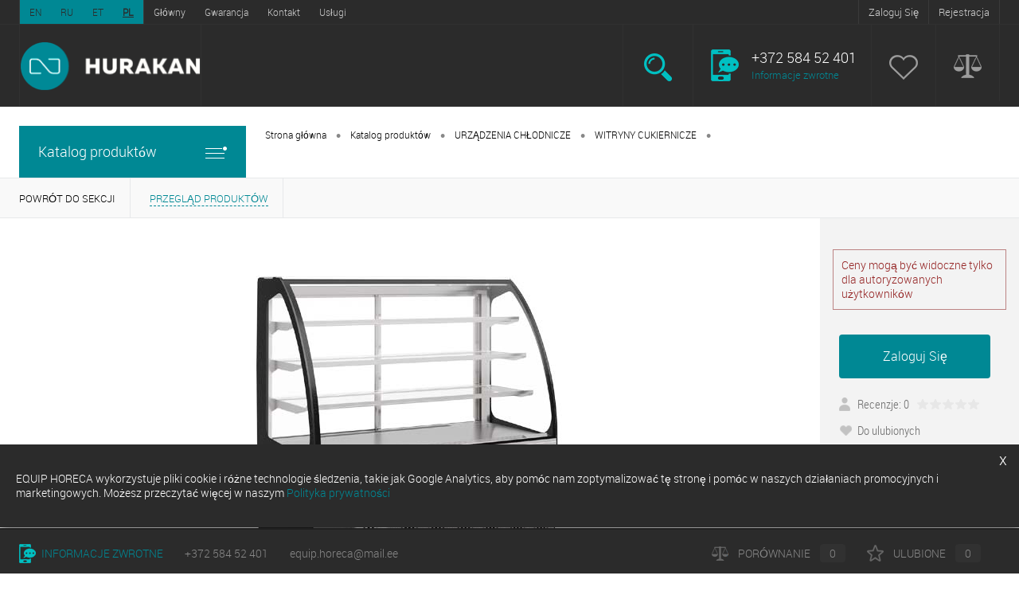

--- FILE ---
content_type: text/html; charset=UTF-8
request_url: https://hurakan.eu/pl/catalog/kholodilnoe-oborudovanie/vitriny-konditerskie/refrigerated-pastry-counter-kayman-krpc-1305m-luxe-stainless-steel.html
body_size: 16198
content:
<!DOCTYPE html>
<html lang="pl">
	<head>
		<meta charset="UTF-8">
		<META NAME="viewport" content="width=device-width, initial-scale=1.0">
		<link rel="apple-touch-icon" sizes="180x180" href="/apple-touch-icon.png">
		<link rel="icon" type="image/png" sizes="32x32" href="/favicon-32x32.png">
		<link rel="icon" type="image/png" sizes="16x16" href="/favicon-16x16.png">
		<link rel="manifest" href="/site.webmanifest">
		<link rel="mask-icon" href="/safari-pinned-tab.svg" color="#36c0ca">
		<meta name="msapplication-TileColor" content="#36c0ca">
		<meta name="theme-color" content="#36c0ca">
		<meta name="keywords" content=" " />
		<meta name="description" content=" " />
						<script type="text/javascript" data-skip-moving="true">(function(w, d) {var v = w.frameCacheVars = {'CACHE_MODE':'HTMLCACHE','storageBlocks':[],'dynamicBlocks':{'zkASNO':'d41d8cd98f00','yqTuxz':'d41d8cd98f00','FKauiI':'af7454f68ae5'},'AUTO_UPDATE':true,'AUTO_UPDATE_TTL':'120'};var inv = false;if (v.AUTO_UPDATE === false){if (v.AUTO_UPDATE_TTL && v.AUTO_UPDATE_TTL > 0){var lm = Date.parse(d.lastModified);if (!isNaN(lm)){var td = new Date().getTime();if ((lm + v.AUTO_UPDATE_TTL * 1000) >= td){w.frameRequestStart = false;w.preventAutoUpdate = true;return;}inv = true;}}else{w.frameRequestStart = false;w.preventAutoUpdate = true;return;}}var r = w.XMLHttpRequest ? new XMLHttpRequest() : (w.ActiveXObject ? new w.ActiveXObject("Microsoft.XMLHTTP") : null);if (!r) { return; }w.frameRequestStart = true;var m = v.CACHE_MODE; var l = w.location; var x = new Date().getTime();var q = "?bxrand=" + x + (l.search.length > 0 ? "&" + l.search.substring(1) : "");var u = l.protocol + "//" + l.host + l.pathname + q;r.open("GET", u, true);r.setRequestHeader("BX-ACTION-TYPE", "get_dynamic");r.setRequestHeader("BX-CACHE-MODE", m);r.setRequestHeader("BX-CACHE-BLOCKS", v.dynamicBlocks ? JSON.stringify(v.dynamicBlocks) : "");if (inv){r.setRequestHeader("BX-INVALIDATE-CACHE", "Y");}try { r.setRequestHeader("BX-REF", d.referrer || "");} catch(e) {}if (m === "APPCACHE"){r.setRequestHeader("BX-APPCACHE-PARAMS", JSON.stringify(v.PARAMS));r.setRequestHeader("BX-APPCACHE-URL", v.PAGE_URL ? v.PAGE_URL : "");}r.onreadystatechange = function() {if (r.readyState != 4) { return; }var a = r.getResponseHeader("BX-RAND");var b = w.BX && w.BX.frameCache ? w.BX.frameCache : false;if (a != x || !((r.status >= 200 && r.status < 300) || r.status === 304 || r.status === 1223 || r.status === 0)){var f = {error:true, reason:a!=x?"bad_rand":"bad_status", url:u, xhr:r, status:r.status};if (w.BX && w.BX.ready){BX.ready(function() {setTimeout(function(){BX.onCustomEvent("onFrameDataRequestFail", [f]);}, 0);});}else{w.frameRequestFail = f;}return;}if (b){b.onFrameDataReceived(r.responseText);if (!w.frameUpdateInvoked){b.update(false);}w.frameUpdateInvoked = true;}else{w.frameDataString = r.responseText;}};r.send();})(window, document);</script>


<link href="/bitrix/cache/css/s1/dresscode/kernel_main/kernel_main_v1.css?174833674728822" type="text/css"  rel="stylesheet" >
<link href="/bitrix/js/ui/fonts/opensans/ui.font.opensans.min.css?15471080031861" type="text/css"  rel="stylesheet" >
<link href="/bitrix/cache/css/s1/dresscode/page_1cb929b03ca58db1acba99cd1247db45/page_1cb929b03ca58db1acba99cd1247db45_v1.css?174826133453672" type="text/css"  rel="stylesheet" >
<link href="/bitrix/cache/css/s1/dresscode/template_801bce1700adfbf20ca12fd7d6bd0969/template_801bce1700adfbf20ca12fd7d6bd0969_v1.css?1748261287138354" type="text/css"  data-template-style="true" rel="stylesheet" >
																										<script type="text/javascript">if(!window.BX)window.BX={};if(!window.BX.message)window.BX.message=function(mess){if(typeof mess=='object') for(var i in mess) BX.message[i]=mess[i]; return true;};</script>
<script type="text/javascript">(window.BX||top.BX).message({'JS_CORE_LOADING':'Загрузка...','JS_CORE_NO_DATA':'- Нет данных -','JS_CORE_WINDOW_CLOSE':'Закрыть','JS_CORE_WINDOW_EXPAND':'Развернуть','JS_CORE_WINDOW_NARROW':'Свернуть в окно','JS_CORE_WINDOW_SAVE':'Сохранить','JS_CORE_WINDOW_CANCEL':'Отменить','JS_CORE_WINDOW_CONTINUE':'Продолжить','JS_CORE_H':'ч','JS_CORE_M':'м','JS_CORE_S':'с','JSADM_AI_HIDE_EXTRA':'Скрыть лишние','JSADM_AI_ALL_NOTIF':'Показать все','JSADM_AUTH_REQ':'Требуется авторизация!','JS_CORE_WINDOW_AUTH':'Войти','JS_CORE_IMAGE_FULL':'Полный размер'});</script>
<script type="text/javascript">(window.BX||top.BX).message({'LANGUAGE_ID':'ru','FORMAT_DATE':'DD.MM.YYYY','FORMAT_DATETIME':'DD.MM.YYYY HH:MI:SS','COOKIE_PREFIX':'BITRIX_SM','SERVER_TZ_OFFSET':'10800','SITE_ID':'s1','SITE_DIR':'/'});</script>


<script type="text/javascript"  src="/bitrix/cache/js/s1/dresscode/kernel_main/kernel_main_v1.js?1748336747316269"></script>
<script type="text/javascript"  src="/bitrix/cache/js/s1/dresscode/kernel_main_polyfill_promise/kernel_main_polyfill_promise_v1.js?17482612872506"></script>
<script type="text/javascript" src="/bitrix/js/main/loadext/loadext.min.js?1542703365810"></script>
<script type="text/javascript" src="/bitrix/js/main/loadext/extension.min.js?15427033651304"></script>
<script type="text/javascript" src="/bitrix/js/main/core/core_db.min.js?153243533210247"></script>
<script type="text/javascript" src="/bitrix/js/main/core/core_frame_cache.min.js?153658610411334"></script>
<script type="text/javascript">BX.setJSList(['/bitrix/js/main/core/core.js','/bitrix/js/main/core/core_promise.js','/bitrix/js/main/core/core_ajax.js','/bitrix/js/main/json/json2.min.js','/bitrix/js/main/core/core_ls.js','/bitrix/js/main/core/core_fx.js','/bitrix/js/main/core/core_popup.js','/bitrix/js/main/session.js','/bitrix/js/main/core/core_window.js','/bitrix/js/main/date/main.date.js','/bitrix/js/main/core/core_date.js','/bitrix/js/main/utils.js','/bitrix/js/main/polyfill/promise/js/promise.js','/bitrix/templates/dresscode/components/bitrix/catalog/.default/script.js','/bitrix/templates/dresscode/components/bitrix/catalog/.default/bitrix/catalog.element/.default/script.js','/bitrix/templates/dresscode/components/bitrix/catalog/.default/bitrix/catalog.element/.default/js/morePicturesCarousel.js','/bitrix/templates/dresscode/components/bitrix/catalog/.default/bitrix/catalog.element/.default/js/pictureSlider.js','/bitrix/templates/dresscode/components/bitrix/catalog/.default/bitrix/catalog.element/.default/js/zoomer.js','/bitrix/templates/dresscode/components/bitrix/catalog/.default/bitrix/catalog.element/.default/js/tabs.js','/bitrix/templates/dresscode/components/bitrix/catalog/.default/bitrix/catalog.element/.default/js/sku.js','/bitrix/templates/dresscode/js/jquery-1.11.0.min.js','/bitrix/templates/dresscode/js/jquery.easing.1.3.js','/bitrix/templates/dresscode/js/rangeSlider.js','/bitrix/templates/dresscode/js/system.js','/bitrix/templates/dresscode/js/topMenu.js','/bitrix/templates/dresscode/js/topSearch.js','/bitrix/templates/dresscode/js/dwCarousel.js','/bitrix/templates/dresscode/js/dwSlider.js','/bitrix/templates/dresscode/js/jquery.cookie.js','/bitrix/templates/dresscode/js/sweetalert2.all.js','/bitrix/templates/dresscode/js/main.js','/bitrix/templates/dresscode/components/dresscode/compare.line/.default/script.js','/bitrix/templates/dresscode/components/dresscode/search.line/.default/script.js','/bitrix/templates/dresscode/components/bitrix/menu/leftMenu/script.js']); </script>
<script type="text/javascript">BX.setCSSList(['/bitrix/js/main/core/css/core.css','/bitrix/js/main/core/css/core_popup.css','/bitrix/js/main/core/css/core_date.css','/bitrix/templates/dresscode/components/bitrix/catalog/.default/style.css','/bitrix/templates/dresscode/components/bitrix/catalog/.default/bitrix/catalog.element/.default/style.css','/bitrix/templates/dresscode/components/bitrix/catalog.store.amount/.default/style.css','/bitrix/templates/dresscode/components/bitrix/catalog/.default/bitrix/catalog.element/.default/css/review.css','/bitrix/templates/dresscode/components/bitrix/catalog/.default/bitrix/catalog.element/.default/css/media.css','/bitrix/templates/dresscode/components/bitrix/catalog/.default/bitrix/catalog.element/.default/css/set.css','/bitrix/templates/dresscode/fonts/roboto/roboto.css','/bitrix/templates/dresscode/themes/black/ocean/style.css','/bitrix/templates/dresscode/components/bitrix/menu/topMenu/style.css','/bitrix/templates/dresscode/components/dresscode/search.line/.default/style.css','/bitrix/templates/dresscode/components/bitrix/menu/leftMenu/style.css','/bitrix/templates/dresscode/components/bitrix/menu/leftSubMenu/style.css','/bitrix/templates/dresscode/components/bitrix/news.list/leftNews/style.css','/bitrix/templates/dresscode/components/bitrix/subscribe.form/.default/style.css','/bitrix/templates/dresscode/components/bitrix/news.list/leftService/style.css','/bitrix/templates/dresscode/components/bitrix/breadcrumb/.default/style.css','/bitrix/templates/dresscode/components/bitrix/sale.viewed.product/.default/style.css','/bitrix/templates/dresscode/styles.css','/bitrix/templates/dresscode/template_styles.css']); </script>
<script type="text/javascript">var bxDate = new Date(); document.cookie="BITRIX_SM_TIME_ZONE="+bxDate.getTimezoneOffset()+"; path=/; expires=Fri, 01-Jan-2038 00:00:00 GMT"</script>
<script type="text/javascript">
					(function () {
						"use strict";

						var counter = function ()
						{
							var cookie = (function (name) {
								var parts = ("; " + document.cookie).split("; " + name + "=");
								if (parts.length == 2) {
									try {return JSON.parse(decodeURIComponent(parts.pop().split(";").shift()));}
									catch (e) {}
								}
							})("BITRIX_CONVERSION_CONTEXT_s1");

							if (cookie && cookie.EXPIRE >= BX.message("SERVER_TIME"))
								return;

							var request = new XMLHttpRequest();
							request.open("POST", "/bitrix/tools/conversion/ajax_counter.php", true);
							request.setRequestHeader("Content-type", "application/x-www-form-urlencoded");
							request.send(
								"SITE_ID="+encodeURIComponent("s1")+
								"&sessid="+encodeURIComponent(BX.bitrix_sessid())+
								"&HTTP_REFERER="+encodeURIComponent(document.referrer)
							);
						};

						if (window.frameRequestStart === true)
							BX.addCustomEvent("onFrameDataReceived", counter);
						else
							BX.ready(counter);
					})();
				</script>



		<script type="text/javascript"  src="/bitrix/cache/js/s1/dresscode/template_8f6e6ac54c2ec8977c57e368db5bc675/template_8f6e6ac54c2ec8977c57e368db5bc675_v1.js?1748261287280597"></script>
<script type="text/javascript"  src="/bitrix/cache/js/s1/dresscode/page_7b9bc2c39c8aa3a5a0a3b8a06b7c8d9c/page_7b9bc2c39c8aa3a5a0a3b8a06b7c8d9c_v1.js?174826133436456"></script>


		<title> </title>

		<script type="text/javascript">
			var LANG_CODE = "pl";
			$('document').ready(function()
			{
				$('#languages li a').each(function()
				{
					if (location.protocol+"//"+location.hostname+'/'+$(this).attr('href') == window.location.href)
					{
						$(this).addClass('active');
					} 
					else if (location.protocol+"//"+location.hostname+$(this).attr('href') == window.location.href)
					{
						$(this).addClass('active');
					}
					else if($(this).attr('data-lang') == LANG_CODE)
					{
						$(this).addClass('active');
					}
				});
			});
    	</script>

    	<link rel="stylesheet" href="https://cdn.jsdelivr.net/gh/fancyapps/fancybox@3.5.7/dist/jquery.fancybox.min.css" />
		<script src="https://cdn.jsdelivr.net/gh/fancyapps/fancybox@3.5.7/dist/jquery.fancybox.min.js"></script>

		<!-- Global site tag (gtag.js) - Google Analytics -->
		<script async src="https://www.googletagmanager.com/gtag/js?id=UA-53990044-9"></script>

		<script>
			window.dataLayer = window.dataLayer || [];
			function gtag(){dataLayer.push(arguments);}
			gtag('js', new Date());
			gtag('config', 'UA-53990044-9');
		</script>

		<!-- Facebook Pixel Code -->
		<script>
		  !function(f,b,e,v,n,t,s)
		  {if(f.fbq)return;n=f.fbq=function(){n.callMethod?
		  n.callMethod.apply(n,arguments):n.queue.push(arguments)};
		  if(!f._fbq)f._fbq=n;n.push=n;n.loaded=!0;n.version='2.0';
		  n.queue=[];t=b.createElement(e);t.async=!0;
		  t.src=v;s=b.getElementsByTagName(e)[0];
		  s.parentNode.insertBefore(t,s)}(window, document,'script',
		  'https://connect.facebook.net/en_US/fbevents.js');
		  fbq('init', '446622639334822');
		  fbq('track', 'PageView');
		</script>
		<noscript><img height="1" width="1" style="display:none" src="https://www.facebook.com/tr?id=446622639334822&ev=PageView&noscript=1"/></noscript>
		<!-- End Facebook Pixel Code -->

	</head>
	
<body>
	<div id="panel">
			</div>
	<div id="foundation">
		<div id="topHeader">
			<div class="limiter">
			
				<ul id="languages">
					<li><a data-lang="en" href="/catalog/kholodilnoe-oborudovanie/vitriny-konditerskie/refrigerated-pastry-counter-kayman-krpc-1305m-luxe-stainless-steel.html">EN</a></li>
					<li><a data-lang="ru" href="/ru/catalog/kholodilnoe-oborudovanie/vitriny-konditerskie/refrigerated-pastry-counter-kayman-krpc-1305m-luxe-stainless-steel.html">RU</a></li>
					<li><a data-lang="et" href="/et/catalog/kholodilnoe-oborudovanie/vitriny-konditerskie/refrigerated-pastry-counter-kayman-krpc-1305m-luxe-stainless-steel.html">ET</a></li>
					<li><a data-lang="pl" href="/pl/catalog/kholodilnoe-oborudovanie/vitriny-konditerskie/refrigerated-pastry-counter-kayman-krpc-1305m-luxe-stainless-steel.html">PL</a></li>
				</ul>
				
					<ul id="topMenu">
					
							<li><a href="/pl/index.php">Główny</a></li>
						
					
							<li><a href="/pl/guaranty/">Gwarancja</a></li>
						
					
							<li><a href="/pl/contacts/">Kontakt</a></li>
						
					
							<li><a href="/pl/services/">Usługi</a></li>
						
			</ul>
				<!-- 
				DISPLAY: INLINE-BLOCK;
    			color: #cccccc;
    			list-style-type: none;
    			padding-left: 0px;
				-->


								
				<script type="text/javascript">
					//записываем куки
					$(document).ready(function(){
						$('.selectCurrency').on('click',function(){
							let selCur = $(this).find('a').attr('data-cur');
							$.cookie("currency", selCur, {path: '/'});
							location.reload();
						});
					});
				</script>

				<ul id="topService">

						
														<li><a href="/pl/auth/?backurl=/">Zaloguj Się</a></li>
		<li><a href="/pl/auth/?register=yes&amp;backurl=/">Rejestracja</a></li>
	<!-- 
	<li><a href="/pl/catalog/">Katalog produktów</a></li> -->				</ul>

			</div>
		</div>

		<div id="subHeader">
			<div class="limiter">
				<div id="logo">
				
						<a href="/pl/"><img src="/bitrix/templates/dresscode/images/logo.png" alt=""></a>

				</div>
				<div id="topHeading">
					<div class="vertical">
						<p>Nasz nowy wygląd sprzętu kuchennego.</p>
					</div>	
				</div>
				<div id="headerTools">
					<ul class="tools">
						<li class="search">
							<div class="wrap">
								<a href="#" class="icon" id="openSearch"></a>
							</div>
						</li>
						<li class="telephone">
							<div class="wrap">
								<a href="/pl/callback/" class="icon callBack"></a>
								<div class="nf">
									<span class="heading">+372 584 52 401</span>
<a href="/pl/callback/" class="link callBack">Informacje zwrotne</a>								</div>
							</div>
						</li>
						
						
						<li class="wishlist">
							<div id="flushTopwishlist">
								<div class="wrap">
	<a class="icon"></a>
	<div class="nf">
		<a class="heading">Ulubione</a>
		<div id="bxdynamic_zkASNO_start" style="display:none"></div><div id="bxdynamic_zkASNO_end" style="display:none"></div>	</div>
</div>
							</div>
						</li>
						<li class="compare">
							<div id="flushTopCompare">
								<!--
<div class="wrap">
	<a href="#" class="icon"></a>
	<div class="nf">
		<span class="heading"></span>
		 <a href="#" class="link"> 1000</a>
		<span class="text"></span>
	</div>
</div>
-->
<div class="wrap">
    <a class="icon"></a>
    <div class="nf">
        <a class="heading">Porównanie</a>
		<div id="bxdynamic_yqTuxz_start" style="display:none"></div><div id="bxdynamic_yqTuxz_end" style="display:none"></div>    </div>
</div>
							</div>
						</li>
											</ul>
				</div>
				

						
<div id="topSearch">
	<form action="/pl/search/" method="GET" id="topSearchForm" class="limiter">
		<table>
			<tr>
				<td class="searchField">
					<input type="text" name="q" value="" autocomplete="off" placeholder="Wpisz tekst, który chcesz wyszukać" id="searchQuery">
					<a href="#" id="topSeachCloseForm">Zamknij okno</a>
				</td>
				<td class="submit">
					<input type="hidden" name="r" value="Y">
					<input type="submit" name="send" value="Y" id="goSearch">
				</td>
			</tr>
		</table>
	</form>
</div>
<div id="searchResult" data-langdode="pl"></div>
<div id="searchOverlap"></div>
<script>
	var searchAjaxPath = "/bitrix/templates/dresscode/components/dresscode/search.line/.default/ajax.php";
	var searchProductParams = '{"COMPONENT_TEMPLATE":".default","IBLOCK_TYPE":"ru","IBLOCK_ID":null,"CACHE_TYPE":"A","CACHE_TIME":"3600000","PRICE_CODE":["BASE"],"CONVERT_CURRENCY":"Y","CURRENCY_ID":"RUB","PROPERTY_CODE":["","OFFERS","ATT_BRAND","COLOR","ZOOM2","BATTERY_LIFE","SWITCH","GRAF_PROC","LENGTH_OF_CORD","DISPLAY","LOADING_LAUNDRY","FULL_HD_VIDEO_RECORD","INTERFACE","COMPRESSORS","Number_of_Outlets","MAX_RESOLUTION_VIDEO","MAX_BUS_FREQUENCY","MAX_RESOLUTION","FREEZER","POWER_SUB","POWER","HARD_DRIVE_SPACE","MEMORY","OS","ZOOM","PAPER_FEED","SUPPORTED_STANDARTS","VIDEO_FORMAT","SUPPORT_2SIM","MP3","ETHERNET_PORTS","MATRIX","CAMERA","PHOTOSENSITIVITY","DEFROST","SPEED_WIFI","SPIN_SPEED","PRINT_SPEED","SOCKET","IMAGE_STABILIZER","GSM","SIM","TYPE","MEMORY_CARD","TYPE_BODY","TYPE_MOUSE","TYPE_PRINT","CONNECTION","TYPE_OF_CONTROL","TYPE_DISPLAY","TYPE2","REFRESH_RATE","RANGE","AMOUNT_MEMORY","MEMORY_CAPACITY","VIDEO_BRAND","DIAGONAL","RESOLUTION","TOUCH","CORES","LINE_PROC","PROCESSOR","CLOCK_SPEED","TYPE_PROCESSOR","PROCESSOR_SPEED","HARD_DRIVE","HARD_DRIVE_TYPE","Number_of_memory_slots","MAXIMUM_MEMORY_FREQUENCY","TYPE_MEMORY","BLUETOOTH","FM","GPS","HDMI","SMART_TV","USB","WIFI","FLASH","ROTARY_DISPLAY","SUPPORT_3D","SUPPORT_3G","WITH_COOLER","FINGERPRINT","COLLECTION","TOTAL_OUTPUT_POWER","VID_ZASTECHKI","VID_SUMKI","VIDEO","PROFILE","VYSOTA_RUCHEK","GAS_CONTROL","WARRANTY","GRILL","MORE_PROPERTIES","GENRE","OTSEKOV","CONVECTION","INTAKE_POWER","NAZNAZHENIE","BULK","PODKLADKA","SURFACE_COATING","brand_tyres","SEASON","SEASONOST","DUST_COLLECTION","REF","COUNTRY_BRAND","DRYING","REMOVABLE_TOP_COVER","CONTROL","FINE_FILTER","FORM_FAKTOR","SKU_COLOR","CML2_ARTICLE","DELIVERY","PICKUP","USER_ID","BLOG_POST_ID","BLOG_COMMENTS_CNT","VOTE_COUNT","SHOW_MENU","SIMILAR_PRODUCT","RATING","RELATED_PRODUCT","VOTE_SUM",""],"~COMPONENT_TEMPLATE":".default","~IBLOCK_TYPE":"ru","~IBLOCK_ID":null,"~CACHE_TYPE":"A","~CACHE_TIME":"3600000","~PRICE_CODE":["BASE"],"~CONVERT_CURRENCY":"Y","~CURRENCY_ID":"RUB","~PROPERTY_CODE":["","OFFERS","ATT_BRAND","COLOR","ZOOM2","BATTERY_LIFE","SWITCH","GRAF_PROC","LENGTH_OF_CORD","DISPLAY","LOADING_LAUNDRY","FULL_HD_VIDEO_RECORD","INTERFACE","COMPRESSORS","Number_of_Outlets","MAX_RESOLUTION_VIDEO","MAX_BUS_FREQUENCY","MAX_RESOLUTION","FREEZER","POWER_SUB","POWER","HARD_DRIVE_SPACE","MEMORY","OS","ZOOM","PAPER_FEED","SUPPORTED_STANDARTS","VIDEO_FORMAT","SUPPORT_2SIM","MP3","ETHERNET_PORTS","MATRIX","CAMERA","PHOTOSENSITIVITY","DEFROST","SPEED_WIFI","SPIN_SPEED","PRINT_SPEED","SOCKET","IMAGE_STABILIZER","GSM","SIM","TYPE","MEMORY_CARD","TYPE_BODY","TYPE_MOUSE","TYPE_PRINT","CONNECTION","TYPE_OF_CONTROL","TYPE_DISPLAY","TYPE2","REFRESH_RATE","RANGE","AMOUNT_MEMORY","MEMORY_CAPACITY","VIDEO_BRAND","DIAGONAL","RESOLUTION","TOUCH","CORES","LINE_PROC","PROCESSOR","CLOCK_SPEED","TYPE_PROCESSOR","PROCESSOR_SPEED","HARD_DRIVE","HARD_DRIVE_TYPE","Number_of_memory_slots","MAXIMUM_MEMORY_FREQUENCY","TYPE_MEMORY","BLUETOOTH","FM","GPS","HDMI","SMART_TV","USB","WIFI","FLASH","ROTARY_DISPLAY","SUPPORT_3D","SUPPORT_3G","WITH_COOLER","FINGERPRINT","COLLECTION","TOTAL_OUTPUT_POWER","VID_ZASTECHKI","VID_SUMKI","VIDEO","PROFILE","VYSOTA_RUCHEK","GAS_CONTROL","WARRANTY","GRILL","MORE_PROPERTIES","GENRE","OTSEKOV","CONVECTION","INTAKE_POWER","NAZNAZHENIE","BULK","PODKLADKA","SURFACE_COATING","brand_tyres","SEASON","SEASONOST","DUST_COLLECTION","REF","COUNTRY_BRAND","DRYING","REMOVABLE_TOP_COVER","CONTROL","FINE_FILTER","FORM_FAKTOR","SKU_COLOR","CML2_ARTICLE","DELIVERY","PICKUP","USER_ID","BLOG_POST_ID","BLOG_COMMENTS_CNT","VOTE_COUNT","SHOW_MENU","SIMILAR_PRODUCT","RATING","RELATED_PRODUCT","VOTE_SUM",""]}';
	// console.log(searchProductParams);
</script>
			</div>
		</div>

		<div id="main" class="main">

		

			<div class="limiter">
				<div class="compliter">
										<div id="left">
	<a href="/pl/catalog/" class="heading orange menuRolled" id="catalogMenuHeading">Katalog produktów<ins></ins></a>
	<div class="collapsed">
		    			<ul id="leftMenu">
						
				<li class="eChild">
				
					<a href="/pl/catalog/sanitarno-gigienicheskoe-oborudovanie/" class="menuLink">
						<span class="tb">
															<span class="pc">
									<img src="/upload/resize_cache/uf/995/24_24_1/insekts-lampa.jpg" alt="HIGIENA I ŚRODKI CZYSTOŚCI">
								</span>
														<span class="tx">
								HIGIENA I ŚRODKI CZYSTOŚCI							</span>
						</span>
					</a>
											<div class="drop">
							
															<ul class="menuItems">
																												<li>
																						<a href="/pl/catalog/sanitarno-gigienicheskoe-oborudovanie/insektitsidnye-lovushki/" class="menuLink"><span>LAMPY OWADOBÓJCZE</span><small>4</small></a>
										</li>
																													<li>
																						<a href="/pl/catalog/sanitarno-gigienicheskoe-oborudovanie/sterilizatory-inventarya/" class="menuLink"><span>STERYLIZATORY </span><small>2</small></a>
										</li>
																											</ul>
																				</div>
									</li>
			
				<li class="eChild">
				
					<a href="/pl/catalog/monobloki-i-split-sistemy-2/" class="menuLink">
						<span class="tb">
															<span class="pc">
									<img src="/upload/resize_cache/uf/a45/24_24_1/Monoblok_1_1_.jpg" alt="MONOBLOKI I JEDNOSTKI SPLIT">
								</span>
														<span class="tx">
								MONOBLOKI I JEDNOSTKI SPLIT							</span>
						</span>
					</a>
											<div class="drop">
							
															<ul class="menuItems">
																												<li>
																						<a href="/pl/catalog/monobloki-i-split-sistemy-2/monobloki-i-split-sistemy/" class="menuLink"><span>MONOBLOKI I JEDNOSTKI SPLIT</span><small>2</small></a>
										</li>
																											</ul>
																				</div>
									</li>
			
				<li class="eChild">
				
					<a href="/pl/catalog/posuda-i-inventar/" class="menuLink">
						<span class="tb">
															<span class="pc">
									<img src="/upload/resize_cache/uf/b5b/24_24_1/145181.jpg" alt="NACZYNIA I AKCESORAI KUCHENNE ">
								</span>
														<span class="tx">
								NACZYNIA I AKCESORAI KUCHENNE 							</span>
						</span>
					</a>
											<div class="drop">
							
															<ul class="menuItems">
																												<li>
																						<a href="/pl/catalog/posuda-i-inventar/gastroemkosti/" class="menuLink"><span>POJEMNIKI KUCHENNE</span><small>91</small></a>
										</li>
																													<li>
																						<a href="/pl/catalog/posuda-i-inventar/protivni-i-reshetki/" class="menuLink"><span>TACE DO PIECZENIA I KRATKI</span><small>13</small></a>
										</li>
																											</ul>
																				</div>
									</li>
			
				<li class="eChild">
				
					<a href="/pl/catalog/upakovochnoe-oborudovanie/" class="menuLink">
						<span class="tb">
															<span class="pc">
									<img src="/upload/resize_cache/uf/aca/24_24_1/170155.jpg" alt="PAKOWARKI">
								</span>
														<span class="tx">
								PAKOWARKI							</span>
						</span>
					</a>
											<div class="drop">
							
															<ul class="menuItems">
																												<li>
																						<a href="/pl/catalog/upakovochnoe-oborudovanie/zapayshchiki-paketov/" class="menuLink"><span>LISTWA ZGRZEWAJĄCA</span><small>3</small></a>
										</li>
																													<li>
																						<a href="/pl/catalog/upakovochnoe-oborudovanie/apparaty-upakovochnye-vakuumnye/" class="menuLink"><span>PAKOWARKA PRÓŻNIOWA</span><small>7</small></a>
										</li>
																													<li>
																						<a href="/pl/catalog/upakovochnoe-oborudovanie/TRAY%20SEALERS/" class="menuLink"><span>TERMOPAKOWARKA</span><small>1</small></a>
										</li>
																											</ul>
																				</div>
									</li>
			
				<li class="eChild">
				
					<a href="/pl/catalog/kholodilnoe-oborudovanie/" class="menuLink">
						<span class="tb">
															<span class="pc">
									<img src="/upload/resize_cache/uf/936/24_24_1/159013.jpg" alt="URZĄDZENIA CHŁODNICZE">
								</span>
														<span class="tx">
								URZĄDZENIA CHŁODNICZE							</span>
						</span>
					</a>
											<div class="drop">
							
															<ul class="menuItems">
																												<li>
																						<a href="/pl/catalog/kholodilnoe-oborudovanie/freezer-islands/" class="menuLink"><span></span><small>9</small></a>
										</li>
																													<li>
																						<a href="/pl/catalog/kholodilnoe-oborudovanie/wine-cabinets/" class="menuLink"><span></span><small>9</small></a>
										</li>
																													<li>
																						<a href="/pl/catalog/kholodilnoe-oborudovanie/refrigerated-display-case/" class="menuLink"><span> WITRYNY CHŁODNICZE</span><small>12</small></a>
										</li>
																													<li>
																						<a href="/pl/catalog/kholodilnoe-oborudovanie/frizery/" class="menuLink"><span>MASZYNA DO LODÓW</span><small>4</small></a>
										</li>
																													<li>
																						<a href="/pl/catalog/kholodilnoe-oborudovanie/SALADETTES/" class="menuLink"><span>SAŁATKI</span><small>7</small></a>
										</li>
																													<li>
																						<a href="/pl/catalog/kholodilnoe-oborudovanie/stoly-kholodilnye-morozilnye/" class="menuLink"><span>STOŁY CHŁODNICZE I MROŹNICZE</span><small>7</small></a>
										</li>
																													<li>
																						<a href="/pl/catalog/kholodilnoe-oborudovanie/shkafy-kholodilnye-morozilnye/" class="menuLink"><span>SZAFY CHŁODNICZE I MROŹNICZE</span><small>14</small></a>
										</li>
																													<li>
																						<a href="/pl/catalog/kholodilnoe-oborudovanie/vitriny-konditerskie/" class="menuLink"><span>WITRYNY CUKIERNICZE</span><small>53</small></a>
										</li>
																													<li>
																						<a href="/pl/catalog/kholodilnoe-oborudovanie/lari-s-glukhoy-kryshkoy/" class="menuLink"><span>ZAMRAŻARKI SKRZYNIOWE</span><small>24</small></a>
										</li>
																													<li>
																						<a href="/pl/catalog/kholodilnoe-oborudovanie/shkafy-shokovogo-okhlazhdeniya-zamorozki/" class="menuLink"><span>ZAMRAŻARKI SZOKOWE</span><small>11</small></a>
										</li>
																											</ul>
																				</div>
									</li>
			
				<li class="eChild">
				
					<a href="/pl/catalog/oborudovanie-dlya-fast-fud/" class="menuLink">
						<span class="tb">
															<span class="pc">
									<img src="/upload/resize_cache/uf/d8d/24_24_1/144251.jpg" alt="URZĄDZENIA DO FAST FOODÓW">
								</span>
														<span class="tx">
								URZĄDZENIA DO FAST FOODÓW							</span>
						</span>
					</a>
											<div class="drop">
							
															<ul class="menuItems">
																												<li>
																						<a href="/pl/catalog/oborudovanie-dlya-fast-fud/smokers/" class="menuLink"><span></span><small>1</small></a>
										</li>
																													<li>
																						<a href="/pl/catalog/oborudovanie-dlya-fast-fud/flaming-burners/" class="menuLink"><span></span><small>1</small></a>
										</li>
																													<li>
																						<a href="/pl/catalog/oborudovanie-dlya-fast-fud/BAIN-MARRIES/" class="menuLink"><span>BEMARY</span><small>1</small></a>
										</li>
																													<li>
																						<a href="/pl/catalog/oborudovanie-dlya-fast-fud/frityurnitsy/" class="menuLink"><span>FRYTOWNICE</span><small>14</small></a>
										</li>
																													<li>
																						<a href="/pl/catalog/oborudovanie-dlya-fast-fud/vafelnitsy/" class="menuLink"><span>GOFROWNICE</span><small>15</small></a>
										</li>
																													<li>
																						<a href="/pl/catalog/oborudovanie-dlya-fast-fud/grili-kontaktnye/" class="menuLink"><span>GRILE KONTAKTOWE</span><small>25</small></a>
										</li>
																													<li>
																						<a href="/pl/catalog/oborudovanie-dlya-fast-fud/grili-lavovye/" class="menuLink"><span>GRILE LAWOWE</span><small>5</small></a>
										</li>
																													<li>
																						<a href="/pl/catalog/oborudovanie-dlya-fast-fud/grili-rolikovye/" class="menuLink"><span>GRILE ROLKOWE</span><small>6</small></a>
										</li>
																													<li>
																						<a href="/pl/catalog/oborudovanie-dlya-fast-fud/apparaty-dlya-shaurmy/" class="menuLink"><span>KEBAB/GYROS OPIEKACZE </span><small>13</small></a>
										</li>
																													<li>
																						<a href="/pl/catalog/oborudovanie-dlya-fast-fud/plity-induktsionnye-nastolnye/" class="menuLink"><span>KUCHENKI INDUKCYJNE</span><small>15</small></a>
										</li>
																													<li>
																						<a href="/pl/catalog/oborudovanie-dlya-fast-fud/pechi-svch/" class="menuLink"><span>KUCHENKI MIKROFALOWE</span><small>2</small></a>
										</li>
																													<li>
																						<a href="/pl/catalog/oborudovanie-dlya-fast-fud/makaronovarki/" class="menuLink"><span>MAKARONIARKA</span><small>13</small></a>
										</li>
																													<li>
																						<a href="/pl/catalog/oborudovanie-dlya-fast-fud/apparaty-dlya-popkorna/" class="menuLink"><span>MASZYNY DO POPCORNU</span><small>3</small></a>
										</li>
																													<li>
																						<a href="/pl/catalog/oborudovanie-dlya-fast-fud/apparaty-dlya-sakharnoy-vaty/" class="menuLink"><span>MASZYNY DO WATY CUKROWEJ</span><small>7</small></a>
										</li>
																													<li>
																						<a href="/pl/catalog/oborudovanie-dlya-fast-fud/blinnitsy/" class="menuLink"><span>NALEŚNIKARKI</span><small>6</small></a>
										</li>
																													<li>
																						<a href="/pl/catalog/oborudovanie-dlya-fast-fud/grili-salamander/" class="menuLink"><span>OPIEKACZE SALAMANDER</span><small>4</small></a>
										</li>
																													<li>
																						<a href="/pl/catalog/oborudovanie-dlya-fast-fud/podogrevateli-nastolnye/" class="menuLink"><span>PODGRZEWACZE STOŁOWE</span><small>3</small></a>
										</li>
																													<li>
																						<a href="/pl/catalog/oborudovanie-dlya-fast-fud/poverkhnosti-zharochnye/" class="menuLink"><span>PŁYTA GRILLOWA</span><small>9</small></a>
										</li>
																													<li>
																						<a href="/pl/catalog/oborudovanie-dlya-fast-fud/grili-dlya-kur/" class="menuLink"><span>ROŻNA DO KURCZAKÓW</span><small>2</small></a>
										</li>
																													<li>
																						<a href="/pl/catalog/oborudovanie-dlya-fast-fud/tostery/" class="menuLink"><span>TOSTERY</span><small>6</small></a>
										</li>
																													<li>
																						<a href="/pl/catalog/oborudovanie-dlya-fast-fud/risovarki/" class="menuLink"><span>URZĄDZENIA DO GOTOWANIA RYŻU</span><small>11</small></a>
										</li>
																													<li>
																						<a href="/pl/catalog/oborudovanie-dlya-fast-fud/apparaty-dlya-khot-dogov-korn-dogov/" class="menuLink"><span>URZĄDZENIA DO HOT DOGÓW (CORN DOGÓW)</span><small>7</small></a>
										</li>
																													<li>
																						<a href="/pl/catalog/oborudovanie-dlya-fast-fud/kipyatilniki/" class="menuLink"><span>WARNIKI</span><small>11</small></a>
										</li>
																													<li>
																						<a href="/pl/catalog/oborudovanie-dlya-fast-fud/vitriny-teplovye/" class="menuLink"><span>WITRYNY GRZEWCZE</span><small>7</small></a>
										</li>
																											</ul>
																				</div>
									</li>
			
				<li class="eChild">
				
					<a href="/pl/catalog/oborudovanie-dlya-razdachi-gotovykh-blyud/" class="menuLink">
						<span class="tb">
															<span class="pc">
									<img src="/upload/resize_cache/uf/538/24_24_1/159621.jpg" alt="URZĄDZENIA DO SERWOWANIA GOTOWYCH DAŃ">
								</span>
														<span class="tx">
								URZĄDZENIA DO SERWOWANIA GOTOWYCH DAŃ							</span>
						</span>
					</a>
											<div class="drop">
							
															<ul class="menuItems">
																												<li>
																						<a href="/pl/catalog/oborudovanie-dlya-razdachi-gotovykh-blyud/dish-dispensers/" class="menuLink"><span></span><small>5</small></a>
										</li>
																													<li>
																						<a href="/pl/catalog/oborudovanie-dlya-razdachi-gotovykh-blyud/dispensery-dlya-napitkov/" class="menuLink"><span>DYSPENSERY DO NAPOJÓW</span><small>5</small></a>
										</li>
																													<li>
																						<a href="/pl/catalog/oborudovanie-dlya-razdachi-gotovykh-blyud/gorshochki-marmity-i-dispensery-dlya-pervykh-blyud/" class="menuLink"><span>KOCIOŁKI NA ZUPY </span><small>3</small></a>
										</li>
																													<li>
																						<a href="/pl/catalog/oborudovanie-dlya-razdachi-gotovykh-blyud/DECORATIVE%20LAMPS/" class="menuLink"><span>LAMPY PODCZERWIENI</span><small>9</small></a>
										</li>
																											</ul>
																				</div>
									</li>
			
				<li class="eChild">
				
					<a href="/pl/catalog/elektromekhanicheskoe-oborudovanie/" class="menuLink">
						<span class="tb">
															<span class="pc">
									<img src="/upload/resize_cache/uf/c7c/24_24_1/HKN_HM195M.jpg" alt="URZĄDZENIA ELEKTROMECHANICZNE">
								</span>
														<span class="tx">
								URZĄDZENIA ELEKTROMECHANICZNE							</span>
						</span>
					</a>
											<div class="drop">
							
															<ul class="menuItems">
																												<li>
																						<a href="/pl/catalog/elektromekhanicheskoe-oborudovanie/volumetric-dividers/" class="menuLink"><span></span><small>1</small></a>
										</li>
																													<li>
																						<a href="/pl/catalog/elektromekhanicheskoe-oborudovanie/bread-slicers/" class="menuLink"><span></span><small>3</small></a>
										</li>
																													<li>
																						<a href="/pl/catalog/elektromekhanicheskoe-oborudovanie/dough-sheeter/" class="menuLink"><span></span><small>3</small></a>
										</li>
																													<li>
																						<a href="/pl/catalog/elektromekhanicheskoe-oborudovanie/miksery-ruchnye/" class="menuLink"><span>BLENDERY IMMERSYJNE</span><small>2</small></a>
										</li>
																													<li>
																						<a href="/pl/catalog/elektromekhanicheskoe-oborudovanie/slaysery/" class="menuLink"><span>KRAJALNICE</span><small>4</small></a>
										</li>
																													<li>
																						<a href="/pl/catalog/elektromekhanicheskoe-oborudovanie/kuttery/" class="menuLink"><span>KRAJARKI</span><small>4</small></a>
										</li>
																													<li>
																						<a href="/pl/catalog/elektromekhanicheskoe-oborudovanie/myasorubki/" class="menuLink"><span>MASZYNKI DO MIĘSA </span><small>11</small></a>
										</li>
																													<li>
																						<a href="/pl/catalog/elektromekhanicheskoe-oborudovanie/izmelchiteli-syra/" class="menuLink"><span>MASZYNKI DO TARCIA SERA </span><small>6</small></a>
										</li>
																													<li>
																						<a href="/pl/catalog/elektromekhanicheskoe-oborudovanie/farshemeshalki/" class="menuLink"><span>MIESZARKI DO FARSZU </span><small>6</small></a>
										</li>
																													<li>
																						<a href="/pl/catalog/elektromekhanicheskoe-oborudovanie/miksery-planetarnye/" class="menuLink"><span>MIKSERY PLANETARNE</span><small>24</small></a>
										</li>
																													<li>
																						<a href="/pl/catalog/elektromekhanicheskoe-oborudovanie/testomesy/" class="menuLink"><span>MIKSERY SPIRALNE</span><small>27</small></a>
										</li>
																													<li>
																						<a href="/pl/catalog/elektromekhanicheskoe-oborudovanie/spice-mills/" class="menuLink"><span>MŁYNKI DO PRZYPRAW</span><small>3</small></a>
										</li>
																													<li>
																						<a href="/pl/catalog/elektromekhanicheskoe-oborudovanie/shpritsy-kolbasnye/" class="menuLink"><span>NADZIEWARKI DO KIEŁBAS</span><small>17</small></a>
										</li>
																													<li>
																						<a href="/pl/catalog/elektromekhanicheskoe-oborudovanie/pily-dlya-rezki-myasa/" class="menuLink"><span>PIŁY DO KOŚCI</span><small>3</small></a>
										</li>
																													<li>
																						<a href="/pl/catalog/elektromekhanicheskoe-oborudovanie/pressy-dlya-gamburgerov/" class="menuLink"><span>PRASY DO HAMBURGERÓW</span><small>6</small></a>
										</li>
																													<li>
																						<a href="/pl/catalog/elektromekhanicheskoe-oborudovanie/tenderayzery/" class="menuLink"><span>SKRUSZACZ DO MIĘSA </span><small>5</small></a>
										</li>
																													<li>
																						<a href="/pl/catalog/elektromekhanicheskoe-oborudovanie/VEGETABLE%20CUTTING%20MACHINE/" class="menuLink"><span>SZATKOWNICE DO WARZYW </span><small>1</small></a>
										</li>
																													<li>
																						<a href="/pl/catalog/elektromekhanicheskoe-oborudovanie/horizontal-mixers/" class="menuLink"><span>UGNIATARKI DO TWARDYCH CIAST</span><small>2</small></a>
										</li>
																													<li>
																						<a href="/pl/catalog/elektromekhanicheskoe-oborudovanie/kartofelechistki-mashiny-dlya-chistki-korneplodov/" class="menuLink"><span>URZĄDZENIA DO OBIERANIA ZIEMNIAKÓW</span><small>3</small></a>
										</li>
																											</ul>
																				</div>
									</li>
			
				<li class="eChild">
				
					<a href="/pl/catalog/teplovoe-oborudovanie/" class="menuLink">
						<span class="tb">
															<span class="pc">
									<img src="/upload/resize_cache/uf/54f/24_24_1/164381.jpg" alt="URZĄDZENIA GRZEWCZE">
								</span>
														<span class="tx">
								URZĄDZENIA GRZEWCZE							</span>
						</span>
					</a>
											<div class="drop">
							
															<ul class="menuItems">
																												<li>
																						<a href="/pl/catalog/teplovoe-oborudovanie/linii-teplovye-modulnye/" class="menuLink"><span>GORĄCE LINIE MODUŁOWE</span><small>143</small></a>
										</li>
																													<li>
																						<a href="/pl/catalog/teplovoe-oborudovanie/pechi-konvektsionnye/" class="menuLink"><span>KUCHENKI KONWEKCYJNE</span><small>17</small></a>
										</li>
																													<li>
																						<a href="/pl/catalog/teplovoe-oborudovanie/degidratory/" class="menuLink"><span>ODWADNIACZE</span><small>2</small></a>
										</li>
																													<li>
																						<a href="/pl/catalog/teplovoe-oborudovanie/pechi-dlya-pitstsy/" class="menuLink"><span>PIECE DO PIZZY</span><small>8</small></a>
										</li>
																													<li>
																						<a href="/pl/catalog/teplovoe-oborudovanie/parokonvektomaty/" class="menuLink"><span>PIECE KONWEKCYJNO-PAROWE</span><small>39</small></a>
										</li>
																													<li>
																						<a href="/pl/catalog/teplovoe-oborudovanie/pechi-konveyernye/" class="menuLink"><span>PIECE TAŚMOWE</span><small>1</small></a>
										</li>
																													<li>
																						<a href="/pl/catalog/teplovoe-oborudovanie/shkafy-rasstoechnye/" class="menuLink"><span>SZAFY WZROSTOWE</span><small>14</small></a>
										</li>
																													<li>
																						<a href="/pl/catalog/teplovoe-oborudovanie/termostaty/" class="menuLink"><span>TERMOSTATY</span><small>11</small></a>
										</li>
																											</ul>
																				</div>
									</li>
			
				<li class="eChild">
				
					<a href="/pl/catalog/barnoe-i-kofeynoe-oborudovanie/" class="menuLink">
						<span class="tb">
															<span class="pc">
									<img src="/upload/resize_cache/uf/7b1/24_24_1/163824.jpg" alt="WYPOSAŻENIE BARÓW I KAWIARNI">
								</span>
														<span class="tx">
								WYPOSAŻENIE BARÓW I KAWIARNI							</span>
						</span>
					</a>
											<div class="drop">
							
															<ul class="menuItems">
																												<li>
																						<a href="/pl/catalog/barnoe-i-kofeynoe-oborudovanie/blendery/" class="menuLink"><span>BLENDERY</span><small>7</small></a>
										</li>
																													<li>
																						<a href="/pl/catalog/barnoe-i-kofeynoe-oborudovanie/sokookhladiteli-granitory/" class="menuLink"><span>DYSPENSERY DO ZIMNYCH NAPOJÓW I GRANITORY </span><small>6</small></a>
										</li>
																													<li>
																						<a href="/pl/catalog/barnoe-i-kofeynoe-oborudovanie/kofemashiny/" class="menuLink"><span>EKSPRESY DO KAWY</span><small>5</small></a>
										</li>
																													<li>
																						<a href="/pl/catalog/barnoe-i-kofeynoe-oborudovanie/ldogeneratory-kubikovogo-i-palchikovogo-lda/" class="menuLink"><span>KOSTKARKI DO LODU</span><small>30</small></a>
										</li>
																													<li>
																						<a href="/pl/catalog/barnoe-i-kofeynoe-oborudovanie/izmelchiteli-lda/" class="menuLink"><span>KRUSZARKI DO LODU</span><small>2</small></a>
										</li>
																													<li>
																						<a href="/pl/catalog/barnoe-i-kofeynoe-oborudovanie/glass-polishing-machines/" class="menuLink"><span>MASZYNY DO POLEROWANIA SZKŁA</span><small>2</small></a>
										</li>
																													<li>
																						<a href="/pl/catalog/barnoe-i-kofeynoe-oborudovanie/miksery-dlya-molochnykh-kokteyley/" class="menuLink"><span>MIKSERY DO KOKTAJLI MLECZNYCH</span><small>2</small></a>
										</li>
																													<li>
																						<a href="/pl/catalog/barnoe-i-kofeynoe-oborudovanie/kofemolki/" class="menuLink"><span>MŁYNKI DO KAWY</span><small>2</small></a>
										</li>
																													<li>
																						<a href="/pl/catalog/barnoe-i-kofeynoe-oborudovanie/sokovyzhimalki-shnekovye/" class="menuLink"><span>SOKOWIRÓWKI WOLNOOBROTOWE</span><small>2</small></a>
										</li>
																													<li>
																						<a href="/pl/catalog/barnoe-i-kofeynoe-oborudovanie/glass-frosters/" class="menuLink"><span>URZĄDZENIA DO ZAMROŻENIA SZKŁA</span><small>1</small></a>
										</li>
																													<li>
																						<a href="/pl/catalog/barnoe-i-kofeynoe-oborudovanie/ldogeneratory-granulirovannogo-lda/" class="menuLink"><span>URZĄDZENIE DO PRODUKCJI LODU GRANULOWANEGO</span><small>9</small></a>
										</li>
																													<li>
																						<a href="/pl/catalog/barnoe-i-kofeynoe-oborudovanie/sokovyzhimalki-dlya-tsitrusovykh/" class="menuLink"><span>WYCISKACZ DO CYTRUSÓW</span><small>4</small></a>
										</li>
																											</ul>
																				</div>
									</li>
			
				<li class="eChild">
				
					<a href="/pl/catalog/neytralnoe-tekhnologicheskoe-oborudovanie/" class="menuLink">
						<span class="tb">
															<span class="pc">
									<img src="/upload/resize_cache/uf/eb6/24_24_1/161005.jpg" alt="WYPOSAŻENIE TECHNOLOGICZNE">
								</span>
														<span class="tx">
								WYPOSAŻENIE TECHNOLOGICZNE							</span>
						</span>
					</a>
											<div class="drop">
							
															<ul class="menuItems">
																												<li>
																						<a href="/pl/catalog/neytralnoe-tekhnologicheskoe-oborudovanie/zonty-ventilyatsionnye/" class="menuLink"><span>OKAPY WENTYLACYJNE</span><small>4</small></a>
										</li>
																													<li>
																						<a href="/pl/catalog/neytralnoe-tekhnologicheskoe-oborudovanie/polki-proizvodstvennye/" class="menuLink"><span>PÓŁKI</span><small>20</small></a>
										</li>
																													<li>
																						<a href="/pl/catalog/neytralnoe-tekhnologicheskoe-oborudovanie/stellazhi-proizvodstvennye/" class="menuLink"><span>REGAŁY</span><small>18</small></a>
										</li>
																													<li>
																						<a href="/pl/catalog/neytralnoe-tekhnologicheskoe-oborudovanie/vanny-moechnye-i-rukomoyniki/" class="menuLink"><span>STANOWISKO ZLEWOZMYWAKOWE</span><small>26</small></a>
										</li>
																													<li>
																						<a href="/pl/catalog/neytralnoe-tekhnologicheskoe-oborudovanie/stoly-proizvodstvennye/" class="menuLink"><span>STOŁY ROBOCZE</span><small>33</small></a>
										</li>
																													<li>
																						<a href="/pl/catalog/neytralnoe-tekhnologicheskoe-oborudovanie/stellazhi-peredvizhnye-shpilki/" class="menuLink"><span>WÓZKI DO TAC</span><small>6</small></a>
										</li>
																													<li>
																						<a href="/pl/catalog/neytralnoe-tekhnologicheskoe-oborudovanie/telezhki-servirovochnye/" class="menuLink"><span>WÓZKI KELNERSKIE</span><small>5</small></a>
										</li>
																											</ul>
																				</div>
									</li>
			
				<li class="eChild">
				
					<a href="/pl/catalog/moechnoe-oborudovanie/" class="menuLink">
						<span class="tb">
															<span class="pc">
									<img src="/upload/resize_cache/uf/55c/24_24_1/142546.jpg" alt="ZMYWARKI">
								</span>
														<span class="tx">
								ZMYWARKI							</span>
						</span>
					</a>
											<div class="drop">
							
															<ul class="menuItems">
																												<li>
																						<a href="/pl/catalog/moechnoe-oborudovanie/WASHING%20EQUIPMENT%20ACCESSORIES/" class="menuLink"><span>AKCESORIA DO URZĄDZEŃ MYJĄCYCH</span><small>9</small></a>
										</li>
																													<li>
																						<a href="/pl/catalog/moechnoe-oborudovanie/FRONT%20LOADING%20DISHWASHING%20MACHINES/" class="menuLink"><span>ZMYWARKI DO NACZYŃ FRONTALNE</span><small>4</small></a>
										</li>
																													<li>
																						<a href="/pl/catalog/moechnoe-oborudovanie/GLASSWASHING%20MACHINES/" class="menuLink"><span>ZMYWARKI DO SZKŁA</span><small>1</small></a>
										</li>
																													<li>
																						<a href="/pl/catalog/moechnoe-oborudovanie/UTENSIL%20WASHING%20MACHINES/" class="menuLink"><span>ZMYWARKI DO UTENSYLIÓW</span><small>3</small></a>
										</li>
																													<li>
																						<a href="/pl/catalog/moechnoe-oborudovanie/HOOD%20TYPE%20DISHWASHING%20MACHINES/" class="menuLink"><span>ZMYWARKI KAPTUROWE</span><small>4</small></a>
										</li>
																											</ul>
																				</div>
									</li>
					</ul>
				<ul id="subLeftMenu">

									<li><a href="/pl/new/">Nowe przedmioty</a></li>
						
									<li><a href="/pl/sale/">Sale</a></li>
						
									<li><a href="/pl/popular/">Popularne produkty</a></li>
						
									<li><a href="/pl/recommend/">Polecane produkty</a></li>
						
		
	</ul>
	</div>
		<div class="hiddenZone">
								<div id="subscribe" class="sideBlock">
		    <div class="sideBlockContent">
			    <a class="heading" href="/pl/personal/subscribe/">Subskrybuj nowości w sklepie</a>
<p class="copy">Zapisz się do naszego newslettera i otrzymuj najnowsze wiadomości i promocje z naszego sklepu. </p>				<script type="text/javascript">if (window.location.hash != '' && window.location.hash != '#') top.BX.ajax.history.checkRedirectStart('bxajaxid', 'f88bd75042e376bc7db7cee61b1fff67')</script><div id="comp_f88bd75042e376bc7db7cee61b1fff67"><form action="/pl/personal/subscribe/subscr_edit.php">
			<div class="hidden">
			<label for="sf_RUB_ID_1">
				<input type="checkbox" name="sf_RUB_ID[]" id="sf_RUB_ID_1" value="1" checked /> SHOP_NEWS			</label>
		</div>
		<input type="text" name="sf_EMAIL" size="20" value="" placeholder="Adres e-mail" class="field">
	<input type="submit" name="OK" value="Subskrybować" class="submit">

	<div class="checkbox">
		<input type="checkbox" id="PRIVACY_POLICY_LEFT" name="PRIVACY_POLICY_LEFT" value="Y">
		<label class="bx-filter-param-label" for="PRIVACY_POLICY_LEFT">
			Wyrażam zgodę na przetwarzanie moich danych osobowych i akceptuję HORECA EQUIP <a href="/pl/privacy_policy/">Polityka prywatności</a>
		</label>
	</div>

	<p></p>
</form>
</div><script type="text/javascript">if (top.BX.ajax.history.bHashCollision) top.BX.ajax.history.checkRedirectFinish('bxajaxid', 'f88bd75042e376bc7db7cee61b1fff67');</script><script type="text/javascript">top.BX.ready(BX.defer(function() {window.AJAX_PAGE_STATE = new top.BX.ajax.component('comp_f88bd75042e376bc7db7cee61b1fff67'); top.BX.ajax.history.init(window.AJAX_PAGE_STATE);}))</script>			</div>
		</div>
								</div>
</div>


					<div id="right">		

																			<div id="breadcrumbs"><ul><li><a href="/pl/" title="Strona główna">Strona główna</a></li><li><span class="arrow"> &bull; </span></li><li><a href="/pl/catalog/" title="Katalog produktów">Katalog produktów</a></li><li><span class="arrow"> &bull; </span></li><li><a href="/pl/catalog/kholodilnoe-oborudovanie/" title="URZĄDZENIA CHŁODNICZE">URZĄDZENIA CHŁODNICZE</a></li><li><span class="arrow"> &bull; </span></li><li><a href="/pl/catalog/kholodilnoe-oborudovanie/vitriny-konditerskie/" title="WITRYNY CUKIERNICZE">WITRYNY CUKIERNICZE</a></li><li><span class="arrow"> &bull; </span></li><li><span class="changeName"></span></li></ul></div>						
<h1 class="changeName"></h1>
</div></div></div></div></div></div>
<div id="bx_117848907_363014">
	<div id="catalogElement" class="item" data-product-id="363014" data-iblock-id="" data-prop-id="" data-hide-measure="">
		<div id="elementSmallNavigation">
							<div class="tabs">
																		<div class="tab" data-id=""><a href="/pl/catalog/kholodilnoe-oborudovanie/vitriny-konditerskie/"><span>Powrót do sekcji</span></a></div>
																								<div class="tab active" data-id="browse"><a href="javascript:;"><span>Przegląd produktów</span></a></div>
																										</div>
					</div>
		<div id="tableContainer">
			<div id="elementNavigation" class="column">

									<div class="tabs">
																					<div class="tab" data-id=""><a href="/pl/catalog/kholodilnoe-oborudovanie/vitriny-konditerskie/">Powrót do sekcji<img src="/bitrix/templates/dresscode/images/elementNavIco1.png" alt="Powrót do sekcji"></a></div>
																												<div class="tab active" data-id="browse"><a href="javascript:;">Przegląd produktów<img src="/bitrix/templates/dresscode/images/elementNavIco2.png" alt="Przegląd produktów"></a></div>
																															</div>
							</div>
			<div id="elementContainer" class="column">
				<div class="mainContainer" id="browse">
					<div class="col">
																			<div id="pictureContainer">
								<div class="pictureSlider">
																			<div class="item">
											<a href="/upload/iblock/60b/4464aeb1_c29f_453b_a19c_ecff6972a1f1.jpeg" class="zoom" data-large-picture="/upload/iblock/60b/4464aeb1_c29f_453b_a19c_ecff6972a1f1.jpeg"><img src="/upload/iblock/60b/4464aeb1_c29f_453b_a19c_ecff6972a1f1.jpeg" alt=""></a>
										</div>
																	</div>
							</div>
								<div id="moreImagesCarousel">
									<div class="carouselWrapper">
										<div class="slideBox">
																					</div>
									</div>
									<div class="controls">
										<a href="#" id="moreImagesLeftButton"></a>
										<a href="#" id="moreImagesRightButton"></a>
									</div>
								</div>
											</div>
					<div class="col hide">
						<div id="smallElementTools">
							
	<div class="mainTool">
		<div class="article hidden">
			Artykuł:<span class="changeArticle" data-first-value=""></span>
		</div>
					<div class="error-wrap">Ceny mogą być widoczne tylko dla autoryzowanych użytkowników</div>
			<a  href="/pl/auth/?backurl=/" class="addCart">Zaloguj Się</a>
				</div>
		<div class="secondTool">
					<div class="row">
			    <img src="/bitrix/templates/dresscode/images/reviews.png" alt="" class="icon">
			    <span class="label">Recenzje: 0</span>
			    <div class="rating">
			      <i class="m" style="width:0%"></i>
			      <i class="h"></i>
			    </div>
			</div>
	    	
	    	    		<div class="row">
			<a href="#" data-count="0" class="addWishlist label " data-id="363014"><img src="/bitrix/templates/dresscode/images/wishlist.png" alt="Do ulubionych" class="icon">Do ulubionych</a>
		</div>

		<div class="row">
			<a href="#" data-count="0" class="addCompare label  changeID" data-id="363014"><img src="/bitrix/templates/dresscode/images/compare.png" alt="Porównywać" class="icon">Porównywać</a>
		</div>
		<div class="row">
												<a class="onOrder label changeAvailable"><img src="/bitrix/templates/dresscode/images/onOrder.png" alt="Na zamówienie" class="icon">Na zamówienie</a>
								
		</div>	
	</div>						</div>
																								<div class="changePropertiesNoGroup">
							    <div class="elementProperties">
        <div class="headingBox">
            <div class="heading">
                Charakterystyka:            </div>
            <div class="moreProperties">
                <a href="#" class="morePropertiesLink">Wszystkie cechy</a>
            </div>
        </div>
        <div class="propertyList">
                        
						                                                        <div class="propertyTable">
                                               <div class="propertyName">Wysokość (mm)</div>
                        <div class="propertyValue">
                                                            1265                                                                                    </div>
                    </div>
                                        
						                                                        <div class="propertyTable">
                                               <div class="propertyName">Długość (mm)</div>
                        <div class="propertyValue">
                                                            1305                                                                                    </div>
                    </div>
                                        
						                                                        <div class="propertyTable">
                                               <div class="propertyName">Szerokość (mm)</div>
                        <div class="propertyValue">
                                                            740                                                                                    </div>
                    </div>
                                        
						                                                        <div class="propertyTable">
                                               <div class="propertyName">Moc (kW)</div>
                        <div class="propertyValue">
                                                            0.44                                                                                    </div>
                    </div>
                                        
						                                                        <div class="propertyTable">
                                               <div class="propertyName">Masa netto (kg)</div>
                        <div class="propertyValue">
                                                            200                                                                                    </div>
                    </div>
                                    </div>
    </div>
                  						</div>
					</div>
				</div>
													<div id="detailText">
						<div class="heading">Opis produktu</div>
						<div class="changeDescription" data-first-value=''></div>
					</div>
								<div class="changePropertiesGroup">
					    <div id="elementProperties">
        <span class="heading">Charakterystyka:</span>
		<table class="stats">
			<tbody>
                                                                                                                                                                                 
                                                                                                                                                                                                                                                         
                                                                                                                                                                                                                                                         
                                                                                                                                                                                                                                                         
                                                                                                                                                                                                                                                         
                                                                                                                                             <tr class="cap">
                        <td colspan="3">Inny</td>
                    </tr>
                                                                    <tr class="gray">
                            <td class="name"><span>Wysokość (mm)</span></td>
                            <td>
                                1265                            </td>
                            <td class="right">
                                                            </td>
                        </tr>
                                                                    <tr>
                            <td class="name"><span>Długość (mm)</span></td>
                            <td>
                                1305                            </td>
                            <td class="right">
                                                            </td>
                        </tr>
                                                                    <tr class="gray">
                            <td class="name"><span>Szerokość (mm)</span></td>
                            <td>
                                740                            </td>
                            <td class="right">
                                                            </td>
                        </tr>
                                                                    <tr>
                            <td class="name"><span>Moc (kW)</span></td>
                            <td>
                                0.44                            </td>
                            <td class="right">
                                                            </td>
                        </tr>
                                                                    <tr class="gray">
                            <td class="name"><span>Masa netto (kg)</span></td>
                            <td>
                                200                            </td>
                            <td class="right">
                                                            </td>
                        </tr>
                                                </tbody>
		</table>
	</div>
								</div>
		        		        		        																										
					        
			</div>

			<div id="elementTools" class="column">
				<div class="fixContainer">
					
	<div class="mainTool">
		<div class="article hidden">
			Artykuł:<span class="changeArticle" data-first-value=""></span>
		</div>
					<div class="error-wrap">Ceny mogą być widoczne tylko dla autoryzowanych użytkowników</div>
			<a  href="/pl/auth/?backurl=/" class="addCart">Zaloguj Się</a>
				</div>
		<div class="secondTool">
					<div class="row">
			    <img src="/bitrix/templates/dresscode/images/reviews.png" alt="" class="icon">
			    <span class="label">Recenzje: 0</span>
			    <div class="rating">
			      <i class="m" style="width:0%"></i>
			      <i class="h"></i>
			    </div>
			</div>
	    	
	    	    		<div class="row">
			<a href="#" data-count="0" class="addWishlist label " data-id="363014"><img src="/bitrix/templates/dresscode/images/wishlist.png" alt="Do ulubionych" class="icon">Do ulubionych</a>
		</div>

		<div class="row">
			<a href="#" data-count="0" class="addCompare label  changeID" data-id="363014"><img src="/bitrix/templates/dresscode/images/compare.png" alt="Porównywać" class="icon">Porównywać</a>
		</div>
		<div class="row">
												<a class="onOrder label changeAvailable"><img src="/bitrix/templates/dresscode/images/onOrder.png" alt="Na zamówienie" class="icon">Na zamówienie</a>
								
		</div>	
	</div>				</div>
			</div>
		</div>
	</div>
</div>	
<div id="elementError">
  <div id="elementErrorContainer">
    <span class="heading">Błąd</span>
    <a href="#" id="elementErrorClose"></a>
    <p class="message"></p>
    <a href="#" class="close">Zamknij okno</a>
  </div>
</div>

<script type="text/javascript">

	var CATALOG_LANG = {
		REVIEWS_HIDE: "Ukryj recenzje",
		REVIEWS_SHOW: "Pokaż wszystkie recenzje",
		OLD_PRICE_LABEL: "Старая цена:",
	};

	var elementAjaxPath = "/bitrix/templates/dresscode/components/bitrix/catalog/.default/bitrix/catalog.element/.default/ajax.php";

</script>

<div><div><div><div>					</div>

				</div>
			</div>
		</div>
						<div id="footerTabsCaption">
	<div class="wrapper">
		<div class="items">
								</div>
	</div>
</div>
<div id="footerTabs">
	<div class="wrapper">
		<div class="items">
								</div>
	</div>
</div>
		<div id="footer">
			<div id="rowFooter">
				<div id="leftFooter">
					<div class="footerRow">
						<div class="column">
							<span class="heading">Katalog</span>
							
	<ul class="footerMenu">
					
							<li><a href="/pl/catalog/barnoe-i-kofeynoe-oborudovanie/">WYPOSAŻENIE BARÓW I KAWIARNI</a></li>
						
					
							<li><a href="/pl/catalog/teplovoe-oborudovanie/">URZĄDZENIA GRZEWCZE</a></li>
						
					
							<li><a href="/pl/catalog/oborudovanie-dlya-fast-fud/">URZĄDZENIA DO FAST FOODÓW</a></li>
						
					
							<li><a href="/pl/catalog/elektromekhanicheskoe-oborudovanie/">URZĄDZENIA ELEKTROMECHANICZNE</a></li>
						
					
							<li><a href="/pl/catalog/posuda-i-inventar/">NACZYNIA I AKCESORAI KUCHENNE </a></li>
						
					
							<li><a href="/pl/catalog/sanitarno-gigienicheskoe-oborudovanie/">HIGIENA I ŚRODKI CZYSTOŚCI</a></li>
						
					
							<li><a href="/pl/catalog/monobloki-i-split-sistemy-2/">MONOBLOKI I JEDNOSTKI SPLIT</a></li>
						
					
							<li><a href="/pl/catalog/neytralnoe-tekhnologicheskoe-oborudovanie/">WYPOSAŻENIE TECHNOLOGICZNE</a></li>
						
					
							<li><a href="/pl/catalog/upakovochnoe-oborudovanie/">PAKOWARKI</a></li>
						
					
							<li><a href="/pl/catalog/kholodilnoe-oborudovanie/">URZĄDZENIA CHŁODNICZE</a></li>
						
					
							<li><a href="/pl/catalog/oborudovanie-dlya-razdachi-gotovykh-blyud/">URZĄDZENIA DO SERWOWANIA GOTOWYCH DAŃ</a></li>
						
					
							<li><a href="/pl/catalog/moechnoe-oborudovanie/">ZMYWARKI</a></li>
						
			</ul>
						</div>
						<div class="column">
							<span class="heading">Nasze oferty</span>
								<ul class="footerMenu">
					
							<li><a href="/pl/new/">Nowe przedmioty</a></li>
						
					
							<li><a href="/pl/sale/">Sale</a></li>
						
					
							<li><a href="/pl/popular/">Popularne produkty</a></li>
						
					
							<li><a href="/pl/recommend/">Polecane produkty</a></li>
						
			</ul>
						
						</div>
						<div class="column">
													</div>
					</div>
				</div>
				<div id="rightFooter">
					<table class="rightTable">
						<tr class="footerRow">
							<td class="leftColumn">
								<a href="/pl/"><img src="/bitrix/templates/dresscode/images/logo.png" alt=""></a>
							
							<!-- <div style="clear: both;"></div> -->
								<p>Copyright 2026 © hurakan.eu. Wszelkie prawa zastrzeżone.</p>								<p class="hr">Nasz adres: 11313, Kiisa 8, Tallinn, Estonia. <a href="/pl/about/contacts/" class="showMap">Zobacz na mapie</a></p>							
							<td class="rightColumn">
								<div class="wrap">
									<ul class="list">
	<li>EQUIP HORECA OÜ / REG.NUMBER 12698448 </li>
	<li>Harmonogram prac</li>
	<li>Pon-Pia: с 9:00 до 18:00</li>
	<li>Sob и Nied: Wyjście</li>
</ul>
<div class="telephone">+372 584 52 401</div>
<div class="email">Email: <a href="mailto:equip.horeca@mail.ee">equip.horeca@mail.ee</a></div>
<!-- <div style="text-align: center;"><a href="https://www.youtube.com/c/HURAKAN_EU" target="_blank"><svg xmlns="http://www.w3.org/2000/svg" x="0px" y="0px"
	width="56" height="56"
	viewBox="0 0 48 48"
	style=" fill:#000000;"><g id="surface1"><path style=" fill:#FF3D00;" d="M 43.199219 33.898438 C 42.800781 36 41.101563 37.601563 39 37.898438 C 35.699219 38.398438 30.199219 39 24 39 C 17.898438 39 12.398438 38.398438 9 37.898438 C 6.898438 37.601563 5.199219 36 4.800781 33.898438 C 4.398438 31.601563 4 28.199219 4 24 C 4 19.800781 4.398438 16.398438 4.800781 14.101563 C 5.199219 12 6.898438 10.398438 9 10.101563 C 12.300781 9.601563 17.800781 9 24 9 C 30.199219 9 35.601563 9.601563 39 10.101563 C 41.101563 10.398438 42.800781 12 43.199219 14.101563 C 43.601563 16.398438 44.101563 19.800781 44.101563 24 C 44 28.199219 43.601563 31.601563 43.199219 33.898438 Z "></path><path style=" fill:#FFFFFF;" d="M 20 31 L 20 17 L 32 24 Z "></path></g></svg>
	</a>
</div> -->								</div>
							</td>
						</td>
						</tr>
					</table>
				</div>
			</div>
		</div>
		<div id="footerLine">
			<div class="wrapper">
				<div class="col">
					<div class="item">
						<a href="/pl/callback/" class="callback"><span class="icon"></span> Informacje zwrotne</a>
					</div>
					<div class="item">
						<a href="tel:+37258452401" class="telephone">+372 584 52 401</a>					</div>
					<div class="item">
						<a href="mailto:equip.horeca@mail.ee" class="email">equip.horeca@mail.ee</a>					</div>

					<div class="item privacy_policy">
						<a href="/pl/privacy_policy/"> Polityka prywatności</a>
					</div>

				</div>
			    <div class="col">
				    <div id="flushFooterCart">
					    <div id="bxdynamic_FKauiI_start" style="display:none"></div>

<div class="item">
	<a  class="compare"><span class="icon"></span>Porównanie<span class="mark">0</span></a>
</div>
<div class="item">
	<a  class="wishlist"><span class="icon"></span>Ulubione<span class="mark">0</span></a>
</div>
<div id="bxdynamic_FKauiI_end" style="display:none"></div>					</div>
				</div>
			</div>
		</div>

		<div class="cookie_info">
			<div class="cookie_info__close">x</div>
			<p>
				EQUIP HORECA wykorzystuje pliki cookie i różne technologie śledzenia, takie jak Google Analytics, aby pomóc nam zoptymalizować tę stronę i pomóc w naszych działaniach promocyjnych i marketingowych. Możesz przeczytać więcej w naszym				<a href="/pl/privacy_policy/">Polityka prywatności</a>
			</p>
		</div>
	</div> 
    <div id="overlap"></div>
    
	<div id="appBasket" data-load="/bitrix/templates/dresscode/images/picLoad.gif">
    <div id="appBasketContainer">
        <div class="heading">Produkt dodany do koszyka <a href="#" class="close closeWindow"></a></div>
        <div class="container">
            <div class="picture">
                <a href="#" class="moreLink"><img src="" alt="" class="image"></a>
            </div>
            <div class="information">
                <div class="wrapper">
                    <a href="#" class="name moreLink"></a>
                    <a class="price"></a>
                    <div class="qtyBlock">
                        <label class="label">Kwota: </label><a href="#" class="minus"></a><input type="text" class="qty" value=""><a href="#" class="plus"></a>
                    </div>
                    <div class="sum">
                        Итого: <span class="allSum"><s class="discount"></s></span>
                    </div>
                </div>
            </div>
        </div>
        <div class="lower">
            <table class="tools">
                <tr>
                    <td class="icon"><a href="#" class="addCompare" data-no-label="Y"><span class="ico"></span></a></td>
                    <td class="icon"><a href="#" class="addWishlist" data-no-label="Y"><span class="ico"></span></a></td>
                    <td class="icon"><a class="availability"><span class="ico"></span></a></td>
                    <td class="icon"><a href="#" class="delete"><span class="ico"></span></a></td>
                    <td class="continue"><a href="#" class="closeWindow"><img src="/bitrix/templates/dresscode/images/continue.png" alt=""><span class="text">Kontynuuj zakupy</span></a></td>
                    <td class="goToBasket"><a href="/pl/personal/cart/"><img src="/bitrix/templates/dresscode/images/goToBasket.png" alt=""><span class="text">Idź do koszyka</span></a></td>
                </tr>
            </table>
        </div>
    </div>
</div>
	<div id="appFastBuy" data-load="/bitrix/templates/dresscode/images/picLoad.gif">
	<div id="appFastBuyContainer">
		<div class="heading">Kup za jednym kliknięciem <a href="#" class="close closeWindow"></a></div>
		<div class="container" id="fastBuyOpenContainer">
			<div class="column">
				<div id="fastBuyPicture"><a href="#" class="url"><img src="" alt="" class="picture"></a></div>
				<div id="fastBuyName"><a href="" class="name url"><span class="middle"></span></a></div>
				<div id="fastBuyPrice" class="price"></div>
			</div>
			<div class="column">
				<div class="title">Podaj szczegóły zamówienia</div>
				<form action="/pl/callback/" id="fastBuyForm" method="GET">
					<input name="id" type="hidden" id="fastBuyFormId" value="">
					<input name="act" type="hidden" id="fastBuyFormAct" value="fastBack">
					<input name="SITE_ID" type="hidden" id="fastBuyFormSiteId" value="s1">
					<div class="formLine"><input name="name" type="text" placeholder="Имя*" value="" id="fastBuyFormName"></div>
					<div class="formLine"><input name="phone" type="text" placeholder="Телефон*" value="" id="fastBuyFormTelephone"></div>
					<div class="formLine"><textarea name="message" cols="30" rows="10" placeholder="Сообщение" id="fastBuyFormMessage"></textarea></div>
					<div class="formLine"><a href="#" id="fastBuyFormSubmit"><img src="/bitrix/templates/dresscode/images/incart.png" alt="Купить в один клик"> Kup za jednym kliknięciem</a></div>
				</form>
			</div>
		</div>
		<div id="fastBuyResult">
			<div id="fastBuyResultTitle"></div>
			<div id="fastBuyResultMessage"></div>
			<a href="" id="fastBuyResultClose" class="closeWindow">Zamknij okno</a>
        </div>		
	</div>
</div>
	<div id="upButton">
		<a href="#"></a>
	</div>
	
	
    <script type="text/javascript">
      // var ajaxPath = "/pl/ajax.php";
      var ajaxPath = "/ajax.php?lang_code=pl";
      // console.log(ajaxPath);
      var SITE_DIR = "/pl/";
      var SITE_ID  = "s1";
      var TEMPLATE_PATH = "/bitrix/templates/dresscode";
    </script>
    
    <script type="text/javascript">
		var LANG = {
			BASKET_ADDED: "W koszyku",
			WISHLIST_ADDED: "Dodane przez",
			ADD_COMPARE_ADDED: "Dodane przez",
			ADD_CART_LOADING: "Ładowanie",
			ADD_BASKET_DEFAULT_LABEL: "Do koszyka",
			ADDED_CART_SMALL: "W koszyku",
			CATALOG_AVAILABLE: "Na stanie",
			CATALOG_ON_ORDER: "Pod zamówienie",
			CATALOG_NO_AVAILABLE: "Niedostępny"
		};
	</script>
</body>
</html><!--28bf9d540f7b2c2b9dcb8d116003e385-->

--- FILE ---
content_type: application/x-javascript; charset=UTF-8
request_url: https://hurakan.eu/pl/catalog/kholodilnoe-oborudovanie/vitriny-konditerskie/refrigerated-pastry-counter-kayman-krpc-1305m-luxe-stainless-steel.html?bxrand=1769448589160
body_size: 1370
content:
{'js':['/bitrix/js/main/core/core.js','/bitrix/js/main/core/core_promise.js','/bitrix/js/main/polyfill/promise/js/promise.js','/bitrix/js/main/core/core_ajax.js','/bitrix/js/main/loadext/loadext.js','/bitrix/js/main/loadext/extension.js','/bitrix/js/main/core/core_db.js','/bitrix/js/main/json/json2.min.js','/bitrix/js/main/core/core_ls.js','/bitrix/js/main/core/core_fx.js','/bitrix/js/main/core/core_frame_cache.js','/bitrix/templates/dresscode/js/jquery-1.11.0.min.js','/bitrix/templates/dresscode/js/jquery.easing.1.3.js','/bitrix/templates/dresscode/js/rangeSlider.js','/bitrix/templates/dresscode/js/system.js','/bitrix/templates/dresscode/js/topMenu.js','/bitrix/templates/dresscode/js/topSearch.js','/bitrix/templates/dresscode/js/dwCarousel.js','/bitrix/templates/dresscode/js/dwSlider.js','/bitrix/templates/dresscode/js/jquery.cookie.js','/bitrix/templates/dresscode/js/sweetalert2.all.js','/bitrix/templates/dresscode/js/main.js','/bitrix/templates/dresscode/components/dresscode/favorite.line/.default/script.js','/bitrix/templates/dresscode/components/dresscode/compare.line/.default/script.js','/bitrix/templates/dresscode/components/dresscode/search.line/.default/script.js','/bitrix/templates/dresscode/components/bitrix/menu/leftMenu/script.js','/bitrix/templates/dresscode/components/bitrix/catalog/.default/script.js','/bitrix/js/main/core/core_popup.js','/bitrix/templates/dresscode/components/bitrix/catalog/.default/bitrix/catalog.element/.default/script.js','/bitrix/templates/dresscode/components/bitrix/catalog/.default/bitrix/catalog.element/.default/js/morePicturesCarousel.js','/bitrix/templates/dresscode/components/bitrix/catalog/.default/bitrix/catalog.element/.default/js/pictureSlider.js','/bitrix/templates/dresscode/components/bitrix/catalog/.default/bitrix/catalog.element/.default/js/zoomer.js','/bitrix/templates/dresscode/components/bitrix/catalog/.default/bitrix/catalog.element/.default/js/tabs.js','/bitrix/templates/dresscode/components/bitrix/catalog/.default/bitrix/catalog.element/.default/js/sku.js'],'additional_js':'','lang':{'LANGUAGE_ID':'ru','FORMAT_DATE':'DD.MM.YYYY','FORMAT_DATETIME':'DD.MM.YYYY HH:MI:SS','COOKIE_PREFIX':'BITRIX_SM','SERVER_TZ_OFFSET':'10800','SITE_ID':'s1','SITE_DIR':'/','USER_ID':'','SERVER_TIME':'1769448591','USER_TZ_OFFSET':'0','USER_TZ_AUTO':'Y','bitrix_sessid':'3342e91bc5d0f87af4502f1ffeb139fd'},'css':['/bitrix/js/main/core/css/core.css','/bitrix/templates/dresscode/fonts/roboto/roboto.css','/bitrix/templates/dresscode/themes/black/ocean/style.css','/bitrix/templates/dresscode/components/bitrix/menu/topMenu/style.css','/bitrix/templates/dresscode/components/bitrix/system.auth.form/top/style.css','/bitrix/templates/dresscode/components/dresscode/favorite.line/.default/style.css','/bitrix/templates/dresscode/components/dresscode/compare.line/.default/style.css','/bitrix/templates/dresscode/components/dresscode/search.line/.default/style.css','/bitrix/templates/dresscode/components/bitrix/menu/leftMenu/style.css','/bitrix/templates/dresscode/components/bitrix/menu/leftSubMenu/style.css','/bitrix/templates/dresscode/components/bitrix/news.list/leftNews/style.css','/bitrix/templates/dresscode/components/bitrix/subscribe.form/.default/style.css','/bitrix/templates/dresscode/components/bitrix/news.list/leftService/style.css','/bitrix/templates/dresscode/components/bitrix/breadcrumb/.default/style.css','/bitrix/templates/dresscode/components/bitrix/catalog/.default/style.css','/bitrix/js/ui/fonts/opensans/ui.font.opensans.css','/bitrix/js/main/core/css/core_popup.css','/bitrix/templates/dresscode/components/bitrix/catalog/.default/bitrix/catalog.element/.default/style.css','/bitrix/templates/dresscode/components/bitrix/catalog.store.amount/.default/style.css','/bitrix/templates/dresscode/components/bitrix/catalog/.default/bitrix/catalog.element/.default/css/review.css','/bitrix/templates/dresscode/components/bitrix/catalog/.default/bitrix/catalog.element/.default/css/media.css','/bitrix/templates/dresscode/components/bitrix/catalog/.default/bitrix/catalog.element/.default/css/set.css','/bitrix/templates/dresscode/components/bitrix/sale.viewed.product/.default/style.css'],'htmlCacheChanged':false,'isManifestUpdated':false,'dynamicBlocks':[{'ID':'bxdynamic_zkASNO','CONTENT':'							<span class=\"text\">Brak produktów<\/span>\n					','HASH':'a324883b750b','PROPS':{'CONTAINER_ID':'','USE_BROWSER_STORAGE':false,'AUTO_UPDATE':true,'USE_ANIMATION':false,'CSS':'','JS':'','BUNDLE_JS':[],'BUNDLE_CSS':[],'STRINGS':''}},{'ID':'bxdynamic_yqTuxz','CONTENT':'		            <span class=\"text\">Brak produktów<\/span>\n				','HASH':'e8aa0b8ca146','PROPS':{'CONTAINER_ID':'','USE_BROWSER_STORAGE':false,'AUTO_UPDATE':true,'USE_ANIMATION':false,'CSS':'','JS':'','BUNDLE_JS':[],'BUNDLE_CSS':[],'STRINGS':''}}],'spread':[]}